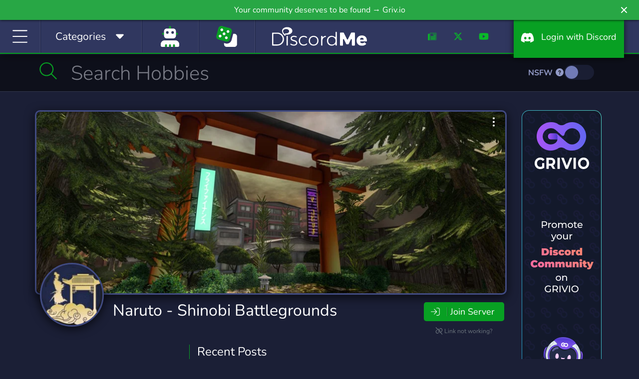

--- FILE ---
content_type: application/javascript; charset=UTF-8
request_url: https://discord.me/cdn-cgi/challenge-platform/scripts/jsd/main.js
body_size: 7621
content:
window._cf_chl_opt={AKGCx8:'b'};~function(T6,uc,uw,uQ,un,up,uP,uU,T0,T2){T6=X,function(I,T,Tn,T5,j,N){for(Tn={I:532,T:607,j:483,N:639,g:536,x:478,C:545,J:658,E:542,S:563,A:552},T5=X,j=I();!![];)try{if(N=-parseInt(T5(Tn.I))/1+parseInt(T5(Tn.T))/2+-parseInt(T5(Tn.j))/3*(-parseInt(T5(Tn.N))/4)+-parseInt(T5(Tn.g))/5*(-parseInt(T5(Tn.x))/6)+parseInt(T5(Tn.C))/7*(-parseInt(T5(Tn.J))/8)+-parseInt(T5(Tn.E))/9+-parseInt(T5(Tn.S))/10*(parseInt(T5(Tn.A))/11),T===N)break;else j.push(j.shift())}catch(g){j.push(j.shift())}}(z,674632),uc=this||self,uw=uc[T6(519)],uQ={},uQ[T6(469)]='o',uQ[T6(628)]='s',uQ[T6(525)]='u',uQ[T6(589)]='z',uQ[T6(484)]='n',uQ[T6(656)]='I',uQ[T6(498)]='b',un=uQ,uc[T6(535)]=function(T,j,N,g,j0,Td,TG,Tz,x,C,E,S,A,W,i,s){if(j0={I:516,T:600,j:580,N:506,g:482,x:597,C:580,J:609,E:654,S:470,A:609,W:648,i:640,s:454,L:454,R:511,B:578,b:660,a:482,o:636,K:544,h:597},Td={I:446,T:516,j:660,N:600,g:576},TG={I:633,T:455,j:521,N:509},Tz=T6,x={},x[Tz(j0.I)]=function(L,R){return L<R},x[Tz(j0.T)]=function(L,R){return R===L},x[Tz(j0.j)]=function(L,R){return R===L},x[Tz(j0.N)]=function(L,R){return L===R},x[Tz(j0.g)]=function(L,R){return R===L},x[Tz(j0.x)]=function(L,R){return L+R},C=x,C[Tz(j0.C)](null,j)||C[Tz(j0.N)](void 0,j))return g;for(E=uZ(j),T[Tz(j0.J)][Tz(j0.E)]&&(E=E[Tz(j0.S)](T[Tz(j0.A)][Tz(j0.E)](j))),E=T[Tz(j0.W)][Tz(j0.i)]&&T[Tz(j0.s)]?T[Tz(j0.W)][Tz(j0.i)](new T[(Tz(j0.L))](E)):function(L,Tt,R){for(Tt=Tz,L[Tt(Td.I)](),R=0;C[Tt(Td.T)](R,L[Tt(Td.j)]);C[Tt(Td.N)](L[R],L[R+1])?L[Tt(Td.g)](R+1,1):R+=1);return L}(E),S='nAsAaAb'.split('A'),S=S[Tz(j0.R)][Tz(j0.B)](S),A=0;C[Tz(j0.I)](A,E[Tz(j0.b)]);W=E[A],i=uD(T,j,W),S(i)?(s=C[Tz(j0.a)]('s',i)&&!T[Tz(j0.o)](j[W]),Tz(j0.K)===C[Tz(j0.h)](N,W)?J(N+W,i):s||J(N+W,j[W])):J(C[Tz(j0.x)](N,W),i),A++);return g;function J(L,R,TX){TX=Tz,Object[TX(TG.I)][TX(TG.T)][TX(TG.j)](g,R)||(g[R]=[]),g[R][TX(TG.N)](L)}},up=T6(530)[T6(564)](';'),uP=up[T6(511)][T6(578)](up),uc[T6(500)]=function(I,T,j5,j4,TI,j,N,g,x,C){for(j5={I:480,T:631,j:660,N:451,g:441,x:509,C:664},j4={I:602},TI=T6,j={'pbLjr':function(J,E){return J+E},'voLQp':function(J,E){return J<E},'ZXVMn':function(J,E){return J(E)}},N=Object[TI(j5.I)](T),g=0;j[TI(j5.T)](g,N[TI(j5.j)]);g++)if(x=N[g],x==='f'&&(x='N'),I[x]){for(C=0;C<T[N[g]][TI(j5.j)];-1===I[x][TI(j5.N)](T[N[g]][C])&&(j[TI(j5.g)](uP,T[N[g]][C])||I[x][TI(j5.x)]('o.'+T[N[g]][C])),C++);}else I[x]=T[N[g]][TI(j5.C)](function(J,Tu){return Tu=TI,j[Tu(j4.I)]('o.',J)})},uU=null,T0=ud(),T2=function(NE,NJ,NC,Nx,Ng,Nu,Ta,T,j,N,g){return NE={I:586,T:491,j:571,N:605,g:620},NJ={I:439,T:447,j:523,N:641,g:585,x:523,C:650,J:456,E:590,S:523,A:467,W:456,i:462,s:509,L:546,R:496,B:458,b:468,a:493,o:587,K:538,h:554,l:527,f:509,H:527},NC={I:467,T:486,j:660},Nx={I:653},Ng={I:538,T:546,j:660,N:527,g:633,x:455,C:521,J:490,E:455,S:521,A:633,W:653,i:509,s:653,L:584,R:514,B:509,b:590,a:528,o:520,K:575,h:653,l:599,f:650,H:617,e:579,c:579,Q:523,n:523,M:633,D:584,Z:653,P:566,m:590,U:653,v:538,Y:566,V:517,k:615,O:614,F:509,y:590,G:647,d:650,z0:523,z1:550,z2:614,z3:565,z4:509,z5:509,z6:496,z7:587},Nu={I:488,T:501},Ta=T6,T={'nmihx':Ta(NE.I),'LcJEE':Ta(NE.T),'oKTuf':function(C,J){return C==J},'EiJTj':function(C,J){return C<J},'Yntzc':function(C,J){return C+J},'AFhGu':function(C,J){return C>J},'FZWxR':function(C,J){return C<<J},'fGrXY':function(x,C){return x(C)},'BRMsG':function(C,J){return J===C},'DLlKc':Ta(NE.j),'wtdaW':function(C,J){return C<<J},'xEfYr':function(C,J){return J|C},'FHYWL':function(C,J){return J&C},'HHYrm':function(C,J){return C-J},'RRDLg':function(C,J){return J|C},'GDocG':function(C,J){return C==J},'bCbds':function(C,J){return C-J},'FlOOs':function(C,J){return C|J},'ZnBIa':function(C,J){return C<<J},'abhdz':function(C,J){return C-J},'BCSbn':function(x,C){return x(C)},'pEfYO':function(C,J){return C==J},'yllXa':function(C,J){return C==J},'doYGt':function(x,C){return x(C)},'zrtgB':function(C,J){return C>J},'DfusI':function(C,J){return J!=C},'baIiI':function(C,J){return J==C},'yMKCo':function(C,J){return C*J},'yKeIu':function(x,C){return x(C)},'etfky':function(x,C){return x(C)},'EptOu':function(C,J){return J*C},'npFyR':function(C,J){return C-J},'kNNum':function(C,J){return J===C}},j=String[Ta(NE.N)],N={'h':function(x,NI,To,C,J){return NI={I:488,T:527},To=Ta,C={},C[To(Nu.I)]=T[To(Nu.T)],J=C,x==null?'':N.g(x,6,function(E,TK){return TK=To,J[TK(NI.I)][TK(NI.T)](E)})},'g':function(x,C,J,Tr,E,S,A,W,i,s,L,R,B,o,K,H,Q,M,NN,Z,P){if(Tr=Ta,T[Tr(Ng.I)](null,x))return'';for(S={},A={},W='',i=2,s=3,L=2,R=[],B=0,o=0,K=0;T[Tr(Ng.T)](K,x[Tr(Ng.j)]);K+=1)if(H=x[Tr(Ng.N)](K),Object[Tr(Ng.g)][Tr(Ng.x)][Tr(Ng.C)](S,H)||(S[H]=s++,A[H]=!0),Q=T[Tr(Ng.J)](W,H),Object[Tr(Ng.g)][Tr(Ng.E)][Tr(Ng.S)](S,Q))W=Q;else{if(Object[Tr(Ng.A)][Tr(Ng.x)][Tr(Ng.S)](A,W)){if(256>W[Tr(Ng.W)](0)){for(E=0;E<L;B<<=1,C-1==o?(o=0,R[Tr(Ng.i)](J(B)),B=0):o++,E++);for(M=W[Tr(Ng.s)](0),E=0;T[Tr(Ng.L)](8,E);B=T[Tr(Ng.R)](B,1)|1&M,C-1==o?(o=0,R[Tr(Ng.B)](T[Tr(Ng.b)](J,B)),B=0):o++,M>>=1,E++);}else if(T[Tr(Ng.a)](T[Tr(Ng.o)],T[Tr(Ng.o)])){for(M=1,E=0;E<L;B=T[Tr(Ng.K)](B,1)|M,T[Tr(Ng.I)](o,C-1)?(o=0,R[Tr(Ng.B)](T[Tr(Ng.b)](J,B)),B=0):o++,M=0,E++);for(M=W[Tr(Ng.h)](0),E=0;16>E;B=T[Tr(Ng.l)](B<<1.48,T[Tr(Ng.f)](M,1)),C-1==o?(o=0,R[Tr(Ng.i)](T[Tr(Ng.b)](J,B)),B=0):o++,M>>=1,E++);}else NN={I:487,T:485,j:581,N:579},Z={'aYXmZ':function(U){return U()},'iytHE':T[Tr(Ng.H)]},P=x[Tr(Ng.e)]||function(){},C[Tr(Ng.c)]=function(Th){Th=Tr,Z[Th(NN.I)](P),P[Th(NN.T)]!==Z[Th(NN.j)]&&(s[Th(NN.N)]=P,L())};i--,i==0&&(i=Math[Tr(Ng.Q)](2,L),L++),delete A[W]}else for(M=S[W],E=0;T[Tr(Ng.T)](E,L);B=B<<1.76|1&M,o==C-1?(o=0,R[Tr(Ng.B)](J(B)),B=0):o++,M>>=1,E++);W=(i--,0==i&&(i=Math[Tr(Ng.n)](2,L),L++),S[Q]=s++,String(H))}if(W!==''){if(Object[Tr(Ng.M)][Tr(Ng.E)][Tr(Ng.C)](A,W)){if(T[Tr(Ng.D)](256,W[Tr(Ng.Z)](0))){for(E=0;E<L;B<<=1,o==T[Tr(Ng.P)](C,1)?(o=0,R[Tr(Ng.i)](T[Tr(Ng.m)](J,B)),B=0):o++,E++);for(M=W[Tr(Ng.U)](0),E=0;T[Tr(Ng.L)](8,E);B=1.68&M|B<<1.61,T[Tr(Ng.v)](o,T[Tr(Ng.Y)](C,1))?(o=0,R[Tr(Ng.i)](T[Tr(Ng.b)](J,B)),B=0):o++,M>>=1,E++);}else{for(M=1,E=0;E<L;B=T[Tr(Ng.V)](B<<1.8,M),T[Tr(Ng.k)](o,T[Tr(Ng.O)](C,1))?(o=0,R[Tr(Ng.F)](T[Tr(Ng.y)](J,B)),B=0):o++,M=0,E++);for(M=W[Tr(Ng.Z)](0),E=0;16>E;B=T[Tr(Ng.G)](B<<1,T[Tr(Ng.d)](M,1)),o==T[Tr(Ng.O)](C,1)?(o=0,R[Tr(Ng.i)](T[Tr(Ng.b)](J,B)),B=0):o++,M>>=1,E++);}i--,i==0&&(i=Math[Tr(Ng.z0)](2,L),L++),delete A[W]}else for(M=S[W],E=0;E<L;B=T[Tr(Ng.V)](T[Tr(Ng.z1)](B,1),1.11&M),o==T[Tr(Ng.z2)](C,1)?(o=0,R[Tr(Ng.i)](J(B)),B=0):o++,M>>=1,E++);i--,i==0&&L++}for(M=2,E=0;E<L;B=B<<1.12|1&M,T[Tr(Ng.v)](o,T[Tr(Ng.z3)](C,1))?(o=0,R[Tr(Ng.z4)](J(B)),B=0):o++,M>>=1,E++);for(;;)if(B<<=1,o==C-1){R[Tr(Ng.z5)](T[Tr(Ng.z6)](J,B));break}else o++;return R[Tr(Ng.z7)]('')},'j':function(x,Tl){return Tl=Ta,T[Tl(NC.I)](null,x)?'':T[Tl(NC.T)]('',x)?null:N.i(x[Tl(NC.j)],32768,function(C,Tf){return Tf=Tl,x[Tf(Nx.I)](C)})},'i':function(x,C,J,Tq,E,S,A,W,i,s,L,R,B,o,K,H,M,Q){for(Tq=Ta,E=[],S=4,A=4,W=3,i=[],R=T[Tq(NJ.I)](J,0),B=C,o=1,s=0;T[Tq(NJ.T)](3,s);E[s]=s,s+=1);for(K=0,H=Math[Tq(NJ.j)](2,2),L=1;T[Tq(NJ.N)](L,H);Q=B&R,B>>=1,T[Tq(NJ.g)](0,B)&&(B=C,R=J(o++)),K|=L*(0<Q?1:0),L<<=1);switch(K){case 0:for(K=0,H=Math[Tq(NJ.x)](2,8),L=1;L!=H;Q=T[Tq(NJ.C)](R,B),B>>=1,0==B&&(B=C,R=J(o++)),K|=T[Tq(NJ.J)](0<Q?1:0,L),L<<=1);M=T[Tq(NJ.E)](j,K);break;case 1:for(K=0,H=Math[Tq(NJ.S)](2,16),L=1;H!=L;Q=R&B,B>>=1,T[Tq(NJ.A)](0,B)&&(B=C,R=J(o++)),K|=T[Tq(NJ.W)](0<Q?1:0,L),L<<=1);M=T[Tq(NJ.i)](j,K);break;case 2:return''}for(s=E[3]=M,i[Tq(NJ.s)](M);;){if(o>x)return'';for(K=0,H=Math[Tq(NJ.x)](2,W),L=1;L!=H;Q=R&B,B>>=1,0==B&&(B=C,R=J(o++)),K|=(T[Tq(NJ.L)](0,Q)?1:0)*L,L<<=1);switch(M=K){case 0:for(K=0,H=Math[Tq(NJ.x)](2,8),L=1;L!=H;Q=T[Tq(NJ.C)](R,B),B>>=1,0==B&&(B=C,R=J(o++)),K|=(0<Q?1:0)*L,L<<=1);E[A++]=T[Tq(NJ.R)](j,K),M=A-1,S--;break;case 1:for(K=0,H=Math[Tq(NJ.S)](2,16),L=1;H!=L;Q=R&B,B>>=1,B==0&&(B=C,R=T[Tq(NJ.B)](J,o++)),K|=T[Tq(NJ.b)](0<Q?1:0,L),L<<=1);E[A++]=j(K),M=T[Tq(NJ.a)](A,1),S--;break;case 2:return i[Tq(NJ.o)]('')}if(T[Tq(NJ.K)](0,S)&&(S=Math[Tq(NJ.x)](2,W),W++),E[M])M=E[M];else if(T[Tq(NJ.h)](M,A))M=s+s[Tq(NJ.l)](0);else return null;i[Tq(NJ.f)](M),E[A++]=s+M[Tq(NJ.H)](0),S--,s=M,0==S&&(S=Math[Tq(NJ.j)](2,W),W++)}}},g={},g[Ta(NE.g)]=N.h,g}(),T3();function X(t,I,u,T){return t=t-439,u=z(),T=u[t],T}function uG(I,T,jq,jf,jl,jh,Ti,j,N,g,x){jq={I:604,T:473,j:592,N:562,g:518,x:504,C:551,J:659,E:634,S:624,A:471,W:613,i:657,s:549,L:601,R:522,B:477,b:621,a:567,o:549,K:526,h:620,l:503},jf={I:643,T:591},jl={I:612,T:626,j:537,N:626,g:643,x:448,C:624,J:646},jh={I:558},Ti=T6,j={'CWyQZ':Ti(jq.I),'QQJuX':function(C,J){return C>=J},'FZrzw':function(C,J){return C<J},'rQJAH':function(C,J){return C(J)},'TdIvG':function(C,J){return C+J},'tukjX':Ti(jq.T),'AtEPk':Ti(jq.j)},N=uc[Ti(jq.N)],console[Ti(jq.g)](uc[Ti(jq.x)]),g=new uc[(Ti(jq.C))](),g[Ti(jq.J)](Ti(jq.E),j[Ti(jq.S)](j[Ti(jq.A)]+uc[Ti(jq.x)][Ti(jq.W)],Ti(jq.i))+N.r),N[Ti(jq.s)]&&(g[Ti(jq.I)]=5e3,g[Ti(jq.L)]=function(Ts){Ts=Ti,T(j[Ts(jh.I)])}),g[Ti(jq.R)]=function(TL){TL=Ti,j[TL(jl.I)](g[TL(jl.T)],200)&&j[TL(jl.j)](g[TL(jl.N)],300)?j[TL(jl.g)](T,TL(jl.x)):T(j[TL(jl.C)](TL(jl.J),g[TL(jl.N)]))},g[Ti(jq.B)]=function(TR){TR=Ti,j[TR(jf.I)](T,j[TR(jf.T)])},x={'t':uF(),'lhr':uw[Ti(jq.b)]&&uw[Ti(jq.b)][Ti(jq.a)]?uw[Ti(jq.b)][Ti(jq.a)]:'','api':N[Ti(jq.o)]?!![]:![],'c':uV(),'payload':I},g[Ti(jq.K)](T2[Ti(jq.h)](JSON[Ti(jq.l)](x)))}function uk(ji,jW,TJ,I,T){if(ji={I:661,T:512,j:556,N:632,g:464},jW={I:463,T:596,j:661,N:533},TJ=T6,I={'LjYUp':function(j,N){return N!==j},'TbajE':TJ(ji.I),'hkzxn':function(j){return j()},'AijDR':function(j){return j()},'NgGRv':function(j,N){return N===j},'DsntG':function(j,N){return j(N)},'iAwzm':function(j,N,g){return j(N,g)}},T=I[TJ(ji.T)](uY),I[TJ(ji.j)](T,null))return;uU=(uU&&I[TJ(ji.N)](clearTimeout,uU),I[TJ(ji.g)](setTimeout,function(TE){TE=TJ,I[TE(jW.I)](I[TE(jW.T)],TE(jW.j))?N=g[x]:I[TE(jW.N)](uv)},T*1e3))}function T4(j,N,No,TQ,g,x){if(No={I:549,T:448,j:540,N:505,g:444,x:559,C:655,J:548,E:505,S:598,A:619,W:548},TQ=T6,!j[TQ(No.I)])return;N===TQ(No.T)?(g={},g[TQ(No.j)]=TQ(No.N),g[TQ(No.g)]=j.r,g[TQ(No.x)]=TQ(No.T),uc[TQ(No.C)][TQ(No.J)](g,'*')):(x={},x[TQ(No.j)]=TQ(No.E),x[TQ(No.g)]=j.r,x[TQ(No.x)]=TQ(No.S),x[TQ(No.A)]=N,uc[TQ(No.C)][TQ(No.W)](x,'*'))}function uD(T,j,N,TU,T8,g,x,C,J){x=(TU={I:534,T:603,j:577,N:627,g:469,x:497,C:648,J:625,E:627},T8=T6,g={},g[T8(TU.I)]=function(E,S){return S==E},g[T8(TU.T)]=T8(TU.j),g[T8(TU.N)]=function(E,S){return E===S},g);try{C=j[N]}catch(E){return'i'}if(x[T8(TU.I)](null,C))return void 0===C?'u':'x';if(T8(TU.g)==typeof C)try{if(x[T8(TU.T)]==typeof C[T8(TU.x)])return C[T8(TU.x)](function(){}),'p'}catch(S){}return T[T8(TU.C)][T8(TU.J)](C)?'a':x[T8(TU.E)](C,T[T8(TU.C)])?'D':C===!0?'T':C===!1?'F':(J=typeof C,x[T8(TU.T)]==J?uM(T,C)?'N':'f':un[J]||'?')}function uV(jg,TC,T,j){return jg={I:593,T:593},TC=T6,T={},T[TC(jg.I)]=function(N,g){return g!==N},j=T,j[TC(jg.T)](uY(),null)}function T3(Na,Nb,NR,NL,TH,I,T,j,N,g){if(Na={I:491,T:586,j:616,N:457,g:508,x:562,C:485,J:491,E:443,S:629,A:445,W:588,i:492,s:579,L:579,R:499,B:527},Nb={I:560,T:485,j:489,N:579,g:442},NR={I:637},NL={I:644},TH=T6,I={'nnsFP':function(x,C,J){return x(C,J)},'DJIEp':function(x,C){return x(C)},'hOXYe':function(x){return x()},'zjtOr':TH(Na.I),'nCTJT':function(x){return x()},'PxMle':TH(Na.T),'KYvCt':TH(Na.j),'jVQpQ':function(C,J){return J!==C},'NeZIw':TH(Na.N),'yqBIz':TH(Na.g)},T=uc[TH(Na.x)],!T)return;if(!uy())return;if(j=![],N=function(Te){if(Te=TH,!j){if(j=!![],!uy())return;I[Te(NR.I)](uv,function(x,Tc){Tc=Te,I[Tc(NL.I)](T4,T,x)})}},uw[TH(Na.C)]!==TH(Na.J))N();else if(uc[TH(Na.E)])uw[TH(Na.E)](I[TH(Na.S)],N);else if(I[TH(Na.A)](I[TH(Na.W)],I[TH(Na.i)]))g=uw[TH(Na.s)]||function(){},uw[TH(Na.L)]=function(Tw){Tw=TH,I[Tw(Nb.I)](g),uw[Tw(Nb.T)]!==I[Tw(Nb.j)]&&(uw[Tw(Nb.N)]=g,I[Tw(Nb.g)](N))};else return I[TH(Na.R)][TH(Na.B)](T)}function uF(jR,TA,I,T){return jR={I:562,T:651,j:618},TA=T6,I={'RBcmo':function(j,N){return j(N)}},T=uc[TA(jR.I)],Math[TA(jR.T)](+I[TA(jR.j)](atob,T.t))}function um(j7,TT,j,N,g,x,C,J,E,S){j=(j7={I:642,T:510,j:479,N:630,g:564,x:472,C:569,J:524,E:608,S:481,A:649,W:450,i:466,s:494,L:638,R:461,B:466,b:555,a:476},TT=T6,{'oogRS':function(A,W,i,s,L){return A(W,i,s,L)},'qhKDh':TT(j7.I),'FJqrp':TT(j7.T),'zOYwz':TT(j7.j)});try{for(N=TT(j7.N)[TT(j7.g)]('|'),g=0;!![];){switch(N[g++]){case'0':x={};continue;case'1':x=j[TT(j7.x)](pRIb1,C,C[j[TT(j7.C)]]||C[j[TT(j7.J)]],'n.',x);continue;case'2':C=E[TT(j7.E)];continue;case'3':E[TT(j7.S)]='-1';continue;case'4':x=pRIb1(C,C,'',x);continue;case'5':E[TT(j7.A)]=TT(j7.W);continue;case'6':return J={},J.r=x,J.e=null,J;case'7':uw[TT(j7.i)][TT(j7.s)](E);continue;case'8':E=uw[TT(j7.L)](j[TT(j7.R)]);continue;case'9':uw[TT(j7.B)][TT(j7.b)](E);continue;case'10':x=pRIb1(C,E[TT(j7.a)],'d.',x);continue}break}}catch(A){return S={},S.r={},S.e=A,S}}function uZ(I,Tv,T9,T){for(Tv={I:470,T:480,j:574},T9=T6,T=[];I!==null;T=T[T9(Tv.I)](Object[T9(Tv.T)](I)),I=Object[T9(Tv.j)](I));return T}function uM(T,j,TZ,T7,N,g){return TZ={I:582,T:440,j:557,N:440,g:557,x:633,C:662,J:521,E:451,S:507},T7=T6,N={},N[T7(TZ.I)]=function(C,J){return C instanceof J},N[T7(TZ.T)]=function(C,J){return C<J},g=N,g[T7(TZ.I)](j,T[T7(TZ.j)])&&g[T7(TZ.N)](0,T[T7(TZ.g)][T7(TZ.x)][T7(TZ.C)][T7(TZ.J)](j)[T7(TZ.E)](T7(TZ.S)))}function uO(I,js,TS){return js={I:568},TS=T6,Math[TS(js.I)]()<I}function z(NK){return NK='paMLs,postMessage,api,ZnBIa,XMLHttpRequest,88twIPag,oUGdk,kNNum,removeChild,NgGRv,Function,CWyQZ,event,hOXYe,grvEu,__CF$cv$params,1616300rdGARb,split,abhdz,HHYrm,href,random,qhKDh,CnwA5,jxhJj,randomUUID,OfVqb,getPrototypeOf,wtdaW,splice,function,bind,onreadystatechange,lCTho,iytHE,DTdhA,error on cf_chl_props,AFhGu,baIiI,0MXd41$oeD78angSiWZsN+5I3tJ-QuYcTv9AhpCzGyrfEKLORbjqmxFlHBV62UPkw,join,NeZIw,symbol,fGrXY,tukjX,/cdn-cgi/challenge-platform/h/,wCmRf,kWmxG,KHmDO,TbajE,HMdsY,error,xEfYr,nqzCu,ontimeout,pbLjr,mOHjG,timeout,fromCharCode,AcsAk,1341098VCvBXp,contentWindow,Object,5|2|7|0|1|4|6|3,chctx,QQJuX,AKGCx8,bCbds,GDocG,DOMContentLoaded,LcJEE,RBcmo,detail,KbHBR,location,GpfQu,RbvVE,TdIvG,isArray,status,YbUNy,string,KYvCt,8|5|3|7|2|0|4|1|10|9|6,voLQp,DsntG,prototype,POST,DgKSF,isNaN,DJIEp,createElement,4742764gqFPxU,from,DfusI,clientInformation,rQJAH,nnsFP,sEuVS,http-code:,FlOOs,Array,style,FHYWL,floor,SSTpq3,charCodeAt,getOwnPropertyNames,parent,bigint,/jsd/oneshot/d251aa49a8a3/0.3996851746626027:1768662631:uzF3w5nU3154Nk2zB4NRXzLrN1Ka_tLrxxV_hEl7Ofw/,1421896uxpsmR,open,length,duYSU,toString,AdeF3,map,doYGt,tcoAj,ZXVMn,nCTJT,addEventListener,sid,jVQpQ,sort,zrtgB,success,/invisible/jsd,display: none,indexOf,/b/ov1/0.3996851746626027:1768662631:uzF3w5nU3154Nk2zB4NRXzLrN1Ka_tLrxxV_hEl7Ofw/,pkLOA2,Set,hasOwnProperty,yMKCo,zcALR,etfky,jsd,aUjz8,zOYwz,yKeIu,LjYUp,iAwzm,LRmiB4,body,pEfYO,EptOu,object,concat,AtEPk,oogRS,xhr-error,EsAgT,nORlj,contentDocument,onerror,199884oJvvPT,iframe,keys,tabIndex,iFNYe,3CvXwha,number,readyState,yllXa,aYXmZ,SoCUm,zjtOr,Yntzc,loading,yqBIz,npFyR,appendChild,pGCUT,BCSbn,catch,boolean,PxMle,rxvNi8,nmihx,vglpk,stringify,_cf_chl_opt,cloudflare-invisible,ucgCV,[native code],UQYzs,push,navigator,includes,AijDR,now,FZWxR,dWNkv,xbXNF,RRDLg,log,document,DLlKc,call,onload,pow,FJqrp,undefined,send,charAt,BRMsG,toIfT,_cf_chl_opt;JJgc4;PJAn2;kJOnV9;IWJi4;OHeaY1;DqMg0;FKmRv9;LpvFx1;cAdz2;PqBHf2;nFZCC5;ddwW5;pRIb1;rxvNi8;RrrrA2;erHi9,JBxy9,370648irSBvj,hkzxn,RIVwp,pRIb1,200JaSnEU,FZrzw,oKTuf,errorInfoObject,source,TYlZ6,4455054BGmJlI,qmUFt,d.cookie,14ixphTO,EiJTj'.split(','),z=function(){return NK},z()}function T1(g,x,jQ,Tb,C,J,E,S,A,W,i,s,L,R,B,b){if(jQ={I:543,T:610,j:594,N:561,g:547,x:592,C:573,J:459,E:663,S:541,A:564,W:659,i:634,s:604,L:594,R:504,B:613,b:452,a:449,o:539,K:611,h:540,l:573,f:526,H:620,e:601,c:562,Q:570,n:570,M:652,D:465,Z:453,P:460,m:531,U:551},Tb=T6,C={},C[Tb(jQ.I)]=Tb(jQ.T),C[Tb(jQ.j)]=function(a,o){return a+o},C[Tb(jQ.N)]=function(a,o){return a+o},C[Tb(jQ.g)]=Tb(jQ.x),C[Tb(jQ.C)]=Tb(jQ.J),J=C,!uO(0))return![];S=(E={},E[Tb(jQ.E)]=g,E[Tb(jQ.S)]=x,E);try{for(A=J[Tb(jQ.I)][Tb(jQ.A)]('|'),W=0;!![];){switch(A[W++]){case'0':b[Tb(jQ.W)](Tb(jQ.i),i);continue;case'1':b[Tb(jQ.s)]=2500;continue;case'2':i=J[Tb(jQ.L)](J[Tb(jQ.N)](J[Tb(jQ.g)]+uc[Tb(jQ.R)][Tb(jQ.B)]+Tb(jQ.b),L.r),Tb(jQ.a));continue;case'3':s={},s[Tb(jQ.o)]=S,s[Tb(jQ.K)]=B,s[Tb(jQ.h)]=J[Tb(jQ.l)],b[Tb(jQ.f)](T2[Tb(jQ.H)](s));continue;case'4':b[Tb(jQ.e)]=function(){};continue;case'5':L=uc[Tb(jQ.c)];continue;case'6':B=(R={},R[Tb(jQ.Q)]=uc[Tb(jQ.R)][Tb(jQ.n)],R[Tb(jQ.M)]=uc[Tb(jQ.R)][Tb(jQ.M)],R[Tb(jQ.D)]=uc[Tb(jQ.R)][Tb(jQ.D)],R[Tb(jQ.Z)]=uc[Tb(jQ.R)][Tb(jQ.P)],R[Tb(jQ.m)]=T0,R);continue;case'7':b=new uc[(Tb(jQ.U))]();continue}break}}catch(a){}}function uv(I,jI,jt,Tj,T,j){jI={I:606,T:645,j:515,N:583},jt={I:606,T:622,j:604,N:601,g:623,x:577},Tj=T6,T={'GpfQu':Tj(jI.I),'RbvVE':function(N,g){return g===N},'sEuVS':function(N){return N()},'dWNkv':function(N,g,x){return N(g,x)}},j=T[Tj(jI.T)](um),uG(j.r,function(N,jX,TN){jX={I:604},TN=Tj,TN(jt.I)!==T[TN(jt.T)]?(N[TN(jt.j)]=5e3,g[TN(jt.N)]=function(Tg){Tg=TN,C(Tg(jX.I))}):(T[TN(jt.g)](typeof I,TN(jt.x))&&I(N),uk())}),j.e&&T[Tj(jI.j)](T1,Tj(jI.N),j.e)}function uy(jb,TW,T,j,N,g,x){return jb={I:595,T:651,j:513,N:595},TW=T6,T={},T[TW(jb.I)]=function(C,J){return C>J},j=T,N=3600,g=uF(),x=Math[TW(jb.T)](Date[TW(jb.j)]()/1e3),j[TW(jb.N)](x-g,N)?![]:!![]}function ud(jH,TB){return jH={I:572,T:572},TB=T6,crypto&&crypto[TB(jH.I)]?crypto[TB(jH.T)]():''}function uY(jj,Tx,T,j,N,g){if(jj={I:474,T:604,j:553,N:484,g:529,x:475,C:635,J:495,E:562,S:635,A:502},Tx=T6,T={},T[Tx(jj.I)]=Tx(jj.T),T[Tx(jj.j)]=Tx(jj.N),T[Tx(jj.g)]=function(C,J){return C<J},T[Tx(jj.x)]=function(C,J){return J!==C},T[Tx(jj.C)]=Tx(jj.J),j=T,N=uc[Tx(jj.E)],!N)return null;if(g=N.i,typeof g!==j[Tx(jj.j)]||j[Tx(jj.g)](g,30)){if(j[Tx(jj.x)](j[Tx(jj.S)],Tx(jj.A)))return null;else T(j[Tx(jj.I)])}return g}}()